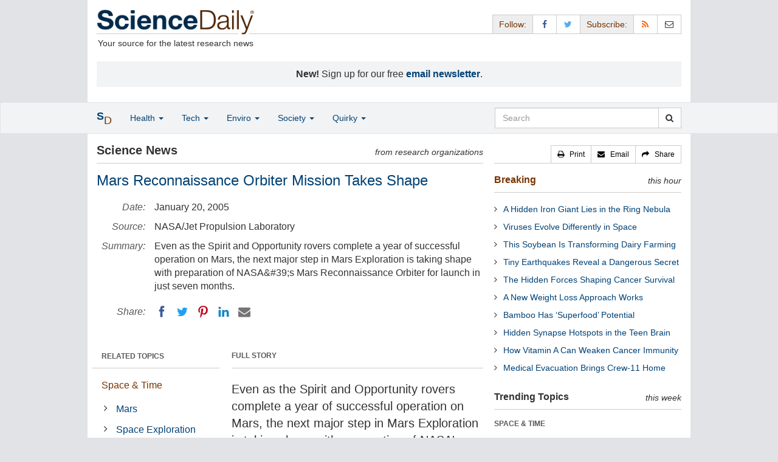

--- FILE ---
content_type: text/html
request_url: https://www.sciencedaily.com/releases/2005/01/050110111353.htm
body_size: 11554
content:
<!DOCTYPE html>
<!--?xml encoding="UTF-8"--><html lang="en">
  <head>
	<meta charset="utf-8" />
	<meta http-equiv="X-UA-Compatible" content="IE=edge" />
	<meta id="viewport" name="viewport" content="width=device-width, initial-scale=1" />
        <meta name="robots" content="max-image-preview:large" />
	<title>Mars Reconnaissance Orbiter Mission Takes Shape | ScienceDaily</title>

	<meta name="description" content="Even as the Spirit and Opportunity rovers complete a year of successful operation on Mars, the next major step in Mars Exploration is taking shape with preparation of NASA&amp;amp;#39;s Mars Reconnaissance Orbiter for launch in just seven months." id="metasummary" />
	<meta name="keywords" content="Mars; Space Exploration; NASA; Space Missions; Space Station; Space Probes; Astronomy; Asteroids, Comets and Meteors" id="metakeywords" />

	<meta name="last-modified" content="Sun, 18 Jan 2026 17:03:24 GMT" />
	<meta name="expires" content="Sun, 18 Jan 2026 18:03:24 GMT" />

	<meta property="og:title" id="og_title" content="Mars Reconnaissance Orbiter Mission Takes Shape" />
	<meta property="og:type" content="article" />
	<meta property="og:url" id="og_url" content="https://www.sciencedaily.com/releases/2005/01/050110111353.htm" />
        <meta property="og:image" id="og_image" content="https://www.sciencedaily.com/images/scidaily-icon.png" />
        <meta property="og:image:width" id="og_image_width" content="200" />
        <meta property="og:image:height" id="og_image_height" content="200" />
	<meta property="og:description" id="og_description" content="Even as the Spirit and Opportunity rovers complete a year of successful operation on Mars, the next major step in Mars Exploration is taking shape with preparation of NASA&amp;amp;#39;s Mars Reconnaissance Orbiter for launch in just seven months." />
	<meta property="og:site_name" content="ScienceDaily" />

	<link rel="canonical" href="https://www.sciencedaily.com/releases/2005/01/050110111353.htm" />
	<link rel="alternate" type="application/rss+xml" title="ScienceDaily: Latest Science News" href="https://www.sciencedaily.com/rss/" />

	<!-- Bootstrap core CSS -->
	<link href="/css/bootstrap.min.css" rel="stylesheet" />

	<!-- Font Awesome CSS -->
	<link href="/css/font-awesome.min.css" rel="stylesheet" />

	<!-- YAMM!3 CSS -->
	<link href="/css/yamm.css" rel="stylesheet" />
	
	<!-- Social Share Kit CSS -->
	<link href="/css/social-share-kit.css" rel="stylesheet" type="text/css" />

	<!-- Custom styles for this template -->
	<link href="/css/custom-202404121350.css" rel="stylesheet" />
	
<script type="text/javascript">
	/* Google Analytics TCF 2.0 support */
	window['gtag_enable_tcf_support'] = true;
</script>

<!-- Google tag (gtag.js) -->
<script async src="https://www.googletagmanager.com/gtag/js?id=G-GT6V1PPT8H"></script>
<script>
  window.dataLayer = window.dataLayer || [];
  function gtag(){dataLayer.push(arguments);}
  gtag('js', new Date());
  gtag('config', 'G-GT6V1PPT8H');
</script>

<script type="text/javascript" async="async" data-noptimize="1" data-cfasync="false" src="//scripts.pubnation.com/tags/197d605c-8b0a-4d0c-8229-cd0e28a78762.js"></script>

</head>
<body>

<header>

	<a href="#main" class="skip">Skip to main content</a>

	<!-- Container -->
    <div class="container white">
	    
		<!-- Row -->
	    <div class="row header">
		    
		    <div class="col-sm-5 col-md-4 no-padding-right">
			    <div class="logo">
				    <a href="/" title="ScienceDaily"><img src="/images/sd-logo.png" height="43" width="260" alt="ScienceDaily" /></a>
				    <hr class="hr-logo" />
				    <div class="clearfix"></div>
				    <div class="motto">Your source for the latest research news</div>
			    </div>
		    </div>
		    
			<div class="col-sm-7 col-md-8 no-padding-left hidden-xs">
				<div class="sharing">
					<div id="controls" class="btn-group" role="group" aria-label="...">
						<a href="#" class="btn btn-default topbar hidden-xs" role="button" aria-disabled="true">Follow:</a>
						<a href="https://www.facebook.com/sciencedaily" class="btn btn-default" data-toggle="tooltip" data-placement="bottom" title="Facebook" aria-label="Facebook Page"><i class="fa fa-facebook fa-fw" role="presentation"><span class="display-none">Facebook</span></i></a>
						<a href="https://twitter.com/sciencedaily" class="btn btn-default" data-toggle="tooltip" data-placement="bottom" title="X/Twitter" aria-label="X/Twitter Page"><i class="fa fa-twitter fa-fw" role="presentation"><span class="display-none">X/Twitter</span></i></a>
						<a href="#" class="btn btn-default topbar hidden-xs" role="button" aria-disabled="true">Subscribe:</a>
						<a href="/newsfeeds.htm" class="btn btn-default hidden-tiny" data-toggle="tooltip" data-placement="bottom" title="RSS Feeds" aria-label="RSS Feeds"><i class="fa fa-rss fa-fw" role="presentation"><span class="display-none">RSS Feeds</span></i></a>
						<a href="https://sciencedaily.substack.com" class="btn btn-default" target="_blank" data-toggle="tooltip" data-placement="bottom" title="Newsletter" aria-label="Newsletter"><i class="fa fa-envelope-o fa-fw" role="presentation"><span style="display: none">Newsletter</span></i></a>
					</div>
				</div>

			</div>

		</div>
		
		<div id="callout">
<strong>New!</strong> Sign up for our free <strong><a href="https://sciencedaily.substack.com/#" target="_blank">email newsletter</a></strong>.</div>
		
	</div>
<!-- /container -->

</header>

    <div id="contents" class="container white">
	    
	<div class="row">

		<!-- Main -->
		<main id="main">
		<div class="col-sm-7 col-md-8 main less-padding-right hyphenate">
			
			<!-- Top Science News -->
			<div class="head no-print">
				<div class="pull-left head-left">Science News</div>
				<div class="pull-right head-right">from research organizations</div>
			</div>
			<div class="clearfix"></div>
			<hr class="head-rule no-print" />
			
			<h1 id="headline" class="headline">Mars Reconnaissance Orbiter Mission Takes Shape</h1>
			
			
			<dl class="dl-horizontal dl-custom">
				<dt>Date:</dt>
				<dd id="date_posted">January 20, 2005</dd>
				<dt>Source:</dt>
				<dd id="source">NASA/Jet Propulsion Laboratory</dd>
				<dt>Summary:</dt>
				<dd id="abstract">Even as the Spirit and Opportunity rovers complete a year of successful operation on Mars, the next major step in Mars Exploration is taking shape with preparation of NASA&amp;#39;s Mars Reconnaissance Orbiter for launch in just seven months.</dd>
				<dt class="no-print">Share:</dt>
				<dd class="no-print">
					<div id="share_top">
						<div data-url="https://www.sciencedaily.com/releases/2005/01/050110111353.htm" class="ssk-sm ssk-group">
							<a href="#" class="ssk ssk-icon ssk-facebook" aria-label="Facebook"><span class="display-none">Facebook</span></a>
							<a href="#" class="ssk ssk-icon ssk-twitter" aria-label="Twitter"><span class="display-none">Twitter</span></a>
							<a href="#" class="ssk ssk-icon ssk-pinterest" aria-label="Pinterest"><span class="display-none">Pinterest</span></a>
							<a href="#" class="ssk ssk-icon ssk-linkedin" aria-label="LinkedIN"><span class="display-none">LinkedIN</span></a>
							<a href="#" class="ssk ssk-icon ssk-email" aria-label="Email"><span class="display-none">Email</span></a>
						</div>
					</div>
				</dd>
			</dl>
			
						<div class="mobile-top-rectangle">
				
						</div>
				
			<div class="row">
				
				<div class="col-md-8 col-md-push-4">
					
					<div class="fullstory">FULL STORY</div>
					<hr class="hr-fullstory" />

					<!-- /story_photo -->
					<div class="clearfix"></div>

					<div id="story_text" class="hyphenate underline">

						<div id="featured"></div>
						<p id="first" class="lead">Even as the Spirit and Opportunity rovers complete a year of successful operation on Mars, the next major step in Mars Exploration is taking shape with preparation of NASA's Mars Reconnaissance Orbiter for launch in just seven months.</p>

						<div id="text">
<p>The orbiter is undergoing environmental tests in facilities at Lockheed Martin Space Systems in Denver, Colo., where its Atlas V launch vehicle is also being prepared. Developments are on schedule for a launch window that begins on Aug. 10.</p>
<p>"The development teams from JPL, Lockheed Martin and the various institutions providing flight instruments have been working hard and efficiently as a team. Everything has really come together in the last couple of months," said Mars Reconnaissance Orbiter Project Manager Jim Graf of NASA's Jet Propulsion Laboratory, Pasadena, Calif. "The schedule remains tight, even as we continue to meet our major milestones in preparation for a late summer launch. And I am really excited about what this spacecraft, this team and these instruments can do once we get to Mars. The spacecraft engineering bus and the science instruments will be the most capable ever sent to another planet. The science gleaned from this mission will dramatically expand our understanding of Mars."</p>
<p>The Mars Reconnaissance Orbiter carries six primary instruments: the High Resolution Imaging Science Experiment, Context Camera, Mars Color Imager, Compact Reconnaissance Imaging Spectrometer for Mars, Mars Climate Sounder and Shallow Radar. All but the imaging spectrometer are currently onboard. That instrument is the last of several that had been installed but were removed so the science teams could replace an electrical component. It will be re-delivered this month. The orbiter will also carry a telecommunications relay package and two engineering demonstrations.</p>
<p>"We're moving at a robust pace in the testing phase now and we're right on track for getting the spacecraft ready to ship to Florida this spring," said Kevin McNeill, Mars Reconnaissance Orbiter program manager at Lockheed Martin Space Systems. "Mars Reconnaissance Orbiter has been a great spacecraft to work on, in part because we used an 'open structure' design that allows our engineers and the science teams to work in and around the spacecraft during every phase of integration and testing, with even greater ease and accessibility than we've had on previous missions. In many respects, the open design has facilitated the integration and testing of the spacecraft. We'll be in the final phase of testing during the next four months. Then, it's off to Florida."</p>
<p>Located just a few buildings away from where the spacecraft is undergoing tests at Lockheed Martin's facilities near Denver, the company also is building the mission's Atlas V launch vehicle. The Atlas V, designated AV-007, will launch Mars Reconnaissance Orbiter in August from Cape Canaveral Air Force Station, Florida. The Atlas is undergoing final assembly and testing, and will be shipped to Cape Canaveral in March to be readied for launch.</p>
<p>Less than two years from now, the Mars Reconnaissance Orbiter will begin a series of global mapping, regional survey and targeted observations from a near-polar, low-altitude Mars orbit. These observations will be unprecedented in terms of the spatial resolution and coverage achieved by the orbiter's instruments as they observe the atmosphere and surface of Mars while probing its shallow subsurface as part of a "follow the water" strategy.</p>
<p>JPL's Dr. Rich Zurek, project scientist for the Mars Reconnaissance Orbiter, said, "The major discoveries by the Mars Exploration Rovers at the Meridiani and Gusev Crater locales indicate that water did persist on the surface of the planet for some time, so a 'follow the water' strategy is appropriate. However, the rovers have explored just two very small areas of the planet. A goal of this mission is to find many, many locales where water was active on the surface for extended periods and thereby provide a suite of sites for future landers to explore where the potential for further discovery is high and the risk of encountering surface hazards is low."</p>
<p>Additional information about the project is available online at <a href="http://marsprogram.jpl.nasa.gov/mro">http://marsprogram.jpl.nasa.gov/mro</a>.</p>
<p>The Mars Reconnaissance Orbiter mission is managed by JPL, a division of the California Institute of Technology, Pasadena, for the NASA Science Mission Directorate, Washington. Lockheed Martin Space Systems is the prime contractor for the project.</p></div>

					</div>
<!-- /story_text -->

				</div>
<!-- /col-md-8 -->
				
				<div class="col-md-4 col-md-pull-8 less-padding-left no-print">
					
					<div class="row">

						<div class="col-xs-6 col-md-12">
							
							<ul class="nav topics">
								<li class="nav-header">
<a href="#">RELATED TOPICS</a>
									<ul id="related_topics" class="nav subnav">
										<li>
<a href="/news/space_time/">Space &amp; Time</a>
											<ul class="nav nav-condensed fa-ul">
												<li>
<i class="fa-li fa fa-angle-right" role="presentation"></i><a href="/news/space_time/mars/" rel="tag">Mars</a>
</li>
												<li>
<i class="fa-li fa fa-angle-right" role="presentation"></i><a href="/news/space_time/space_exploration/" rel="tag">Space Exploration</a>
</li>
												<li>
<i class="fa-li fa fa-angle-right" role="presentation"></i><a href="/news/space_time/nasa/" rel="tag">NASA</a>
</li>
												<li>
<i class="fa-li fa fa-angle-right" role="presentation"></i><a href="/news/space_time/space_missions/" rel="tag">Space Missions</a>
</li>
												<li>
<i class="fa-li fa fa-angle-right" role="presentation"></i><a href="/news/space_time/space_station/" rel="tag">Space Station</a>
</li>
												<li>
<i class="fa-li fa fa-angle-right" role="presentation"></i><a href="/news/space_time/space_probes/" rel="tag">Space Probes</a>
</li>
												<li>
<i class="fa-li fa fa-angle-right" role="presentation"></i><a href="/news/space_time/astronomy/" rel="tag">Astronomy</a>
</li>
												<li>
<i class="fa-li fa fa-angle-right" role="presentation"></i><a href="/news/space_time/asteroids,_comets_and_meteors/" rel="tag">Asteroids, Comets and Meteors</a>
</li>
											</ul>
										</li>
</ul>
								</li>
							</ul>
							
						</div>
						
						<div class="col-xs-6 col-md-12">

							<ul class="nav topics">
								<li class="nav-header">
<a href="#">RELATED TERMS</a>
									<ul id="related_terms" class="nav nav-condensed fa-ul">
										<li>
<i class="fa-li fa fa-angle-right" role="presentation"></i><a href="/terms/mars_exploration_rover.htm">Mars Exploration Rover</a>
</li>
										<li>
<i class="fa-li fa fa-angle-right" role="presentation"></i><a href="/terms/space_exploration.htm">Space exploration</a>
</li>
										<li>
<i class="fa-li fa fa-angle-right" role="presentation"></i><a href="/terms/phoenix_(spacecraft).htm">Phoenix (spacecraft)</a>
</li>
										<li>
<i class="fa-li fa fa-angle-right" role="presentation"></i><a href="/terms/exploration_of_mars.htm">Exploration of Mars</a>
</li>
										<li>
<i class="fa-li fa fa-angle-right" role="presentation"></i><a href="/terms/space_shuttle_columbia.htm">Space Shuttle Columbia</a>
</li>
										<li>
<i class="fa-li fa fa-angle-right" role="presentation"></i><a href="/terms/phobos_(moon).htm">Phobos (moon)</a>
</li>
										<li>
<i class="fa-li fa fa-angle-right" role="presentation"></i><a href="/terms/european_space_agency.htm">European Space Agency</a>
</li>
										<li>
<i class="fa-li fa fa-angle-right" role="presentation"></i><a href="/terms/light-year.htm">Light-year</a>
</li>
</ul>
								</li>
							</ul>
		
						</div>
<!-- /col-xs-6 -->

					</div>
<!-- /row -->

				</div>
<!-- /col-md-4 -->
				
			</div>
<!-- /row -->
			
			<div id="insertion_end"></div>
			
						<hr />

						<div id="story_source">								<p><strong>Story Source:</strong></p>
								<p><a href="http://www.jpl.nasa.gov/news/news.cfm?release=2005-006" style="text-decoration: underline" rel="noopener noreferrer" target="_blank">Materials</a> provided by <a href="http://www.jpl.nasa.gov" rel="noopener noreferrer" target="_blank"><strong>NASA/Jet Propulsion Laboratory</strong></a>. <em>Note: Content may be edited for style and length.</em></p>
</div>
<!-- /story_source -->
				
						<hr />
						<!-- /related_multimedia -->
						<!-- /journal_references -->

						<div id="citations">

							<div role="tabpanel" class="right-tabs clearfix">

								<p class="pull-left"><strong>Cite This Page</strong>:</p>

								<!-- Nav tabs -->
								<ul class="nav nav-tabs" role="tablist">
									<li role="presentation" class="active"><a href="#citation_mla" aria-controls="citation_mla" role="tab" data-toggle="tab">MLA</a></li>
									<li role="presentation"><a href="#citation_apa" aria-controls="citation_apa" role="tab" data-toggle="tab">APA</a></li>
									<li role="presentation"><a href="#citation_chicago" aria-controls="citation_chicago" role="tab" data-toggle="tab">Chicago</a></li>
								</ul>
								
								<!-- Tab panes -->
								<div class="tab-content tab-citations">
									<div role="tabpanel" class="tab-pane active" id="citation_mla">NASA/Jet Propulsion Laboratory. "Mars Reconnaissance Orbiter Mission Takes Shape." ScienceDaily. ScienceDaily, 20 January 2005. &lt;www.sciencedaily.com<wbr>/<wbr>releases<wbr>/<wbr>2005<wbr>/<wbr>01<wbr>/<wbr>050110111353.htm&gt;.</div>
									<div role="tabpanel" class="tab-pane" id="citation_apa">NASA/Jet Propulsion Laboratory. (2005, January 20). Mars Reconnaissance Orbiter Mission Takes Shape. <em>ScienceDaily</em>. Retrieved January 20, 2026 from www.sciencedaily.com<wbr>/<wbr>releases<wbr>/<wbr>2005<wbr>/<wbr>01<wbr>/<wbr>050110111353.htm</div>
									<div role="tabpanel" class="tab-pane" id="citation_chicago">NASA/Jet Propulsion Laboratory. "Mars Reconnaissance Orbiter Mission Takes Shape." ScienceDaily. www.sciencedaily.com<wbr>/<wbr>releases<wbr>/<wbr>2005<wbr>/<wbr>01<wbr>/<wbr>050110111353.htm (accessed January 20, 2026).</div>
								</div>

							</div>
			
							<div class="clearfix"></div>

						</div>
<!-- end citations -->

						<div class="clearfix"></div>

						<br />

			<div class="head">
	            <h2 id="exploremore_heading" class="pull-left head-left">Explore More</h2>
	            <div class="pull-right head-right">from ScienceDaily</div>
	        </div>
	        <div class="clearfix"></div>
	        <hr class="head-rule" />
	
			
						
			<div class="fullstory">RELATED STORIES</div>
			<hr class="hr-fullstory" />
	
			<div id="related_releases">					<div class="related-headline clearfix"><a href="/releases/2025/06/250616040223.htm">Magnetic Mayhem at the Sun’s Poles: First Images Reveal a Fiery Mystery</a></div>
					<div class="related-summary">
<span class="story-date">June 16, 2025 </span> For the first time in history, we re seeing the Sun from an angle no one ever has: from above and below its poles. Thanks to the European Space Agency s Solar Orbiter and its tilted orbit, scientists ... </div>					<div class="related-headline clearfix"><a href="/releases/2024/10/241003123252.htm">Widespread Ice Deposits on the Moon</a></div>
					<div class="related-summary">
<span class="story-date">Oct. 3, 2024 </span> Deposits of ice in lunar dust and rock (regolith) are more extensive than previously thought, according to a new analysis of data from NASA's LRO (Lunar Reconnaissance Orbiter) mission. Ice ... </div>					<div class="related-headline clearfix"><a href="/releases/2023/11/231115113848.htm">A Novel System for Slip Prevention of Unmanned Rovers</a></div>
					<div class="related-summary">
<span class="story-date">Nov. 15, 2023 </span> Planetary rovers, which help humanity explore other planets, can deviate from their targeted paths or get stuck due to slipping on loose soil. To combat this problem, researchers have developed a ... </div>					<div class="related-headline clearfix"><a href="/releases/2022/12/221222122818.htm">Experimentalists: Sorry, No Oxygen Required to Make These Minerals on Mars</a></div>
					<div class="related-summary">
<span class="story-date">Dec. 22, 2022 </span> When NASA's Mars rovers found manganese oxides in rocks in the Gale and Endeavor craters on Mars in 2014, the discovery sparked some scientists to suggest that the red planet might have once had ... </div>					<div class="related-headline clearfix"><a href="/releases/2022/09/220921113101.htm">Newly Formed Craters Located on Mars</a></div>
					<div class="related-summary">
<span class="story-date">Sep. 21, 2022 </span> An international team of researchers with NASA's InSight mission located four new craters created by impacts on the surface of Mars. Using data from a seismometer and visuals acquired from the ... </div>					<div class="related-headline clearfix"><a href="/releases/2022/11/221116080327.htm">Liftoff! NASA's Artemis I Mega Rocket Launches Orion to Moon</a></div>
					<div class="related-summary">
<span class="story-date">Nov. 16, 2022 </span> Following a successful launch of NASA's Space Launch System (SLS), the most powerful rocket in the world, the agency's Orion spacecraft is on its way to the Moon as part of the Artemis ... </div>
<hr class="head-rule" />
<div class="fullstory">TRENDING AT <a href="https://scitechdaily.com/">SCITECHDAILY.com</a>
</div>
<hr class="hr-fullstory" />
<p><a href="https://scitechdaily.com/this-quantum-material-breaks-the-rules-and-reveals-new-physics/">This Quantum Material Breaks the Rules – and Reveals New Physics</a></p>
<p><a href="https://scitechdaily.com/this-robot-learned-to-talk-by-watching-humans-on-youtube/">This Robot Learned to Talk by Watching Humans on YouTube</a></p>
<p><a href="https://scitechdaily.com/mystery-solved-fast-radio-bursts-linked-to-orbiting-stellar-companions/">Mystery Solved? Fast Radio Bursts Linked to Orbiting Stellar Companions</a></p>
<p><a href="https://scitechdaily.com/scientists-discover-the-bodys-natural-off-switch-for-inflammation/">Scientists Discover the Body’s Natural “Off Switch” for Inflammation</a></p>
</div>
	
		</div>
		</main>
		<!-- /Main -->

		<!-- Sidebar -->
		<div class="col-sm-5 col-md-4 less-padding-left sidebar no-print">
			<div class="pull-right btn-group btn-group-sm tools-top hidden-tiny hidden-xs" role="group" aria-label="...">
				<a href="#" class="btn btn-default print black" role="button"><i class="fa fa-print" role="presentation"></i>   <span class="hidden-sm">Print</span></a>
				<a href="#" class="btn btn-default email black" role="button"><i class="fa fa-envelope" role="presentation"></i>   <span class="hidden-sm">Email</span></a>
				<a href="#" class="btn btn-default black" data-toggle="modal" data-target="#shareModal" role="button"><i class="fa fa-share" role="presentation"></i>   <span class="hidden-sm">Share</span></a>
			</div>
			<div class="clearfix"></div>
			<hr class="hr-tools-top" />
			
			<div class="subhead">
				<h2 id="breaking_heading" class="pull-left subhead-left"><a href="/breaking/" class="breaking-head">Breaking</a></h2>
				<div class="pull-right subhead-right">this hour</div>
			</div>
			<div class="clearfix"></div>
			<hr class="head-rule" />
			
			<ul id="justin_headlines" class="list-unstyled breaking-list">
	
	<li><a href="/releases/2026/01/260118064633.htm">A Hidden Iron Giant Lies in the Ring Nebula</a></li>
	

	
	<li><a href="/releases/2026/01/260118064637.htm">Viruses Evolve Differently in Space</a></li>
	

	
	<li><a href="/releases/2026/01/260116035340.htm">This Soybean Is Transforming Dairy Farming</a></li>
	

	
	<li><a href="/releases/2026/01/260117053529.htm">Tiny Earthquakes Reveal a Dangerous Secret</a></li>
	

	
	<li><a href="/releases/2026/01/260117053526.htm">The Hidden Forces Shaping Cancer Survival</a></li>
	

	
	<li><a href="/releases/2026/01/260116035317.htm">A New Weight Loss Approach Works</a></li>
	

	
	<li><a href="/releases/2026/01/260116035313.htm">Bamboo Has ‘Superfood’ Potential</a></li>
	

	
	<li><a href="/releases/2026/01/260116085131.htm">Hidden Synapse Hotspots in the Teen Brain</a></li>
	

	
	<li><a href="/releases/2026/01/260115022808.htm">How Vitamin A Can Weaken Cancer Immunity</a></li>
	

	
	<li><a href="/releases/2026/01/260116045344.htm">Medical Evacuation Brings Crew-11 Home</a></li>
	
</ul>
			
			<div class="subhead extra-top-margin">
				<h2 id="most_popular_heading" class="pull-left subhead-left">Trending Topics</h2>
				<div class="pull-right subhead-right">this week</div>
			</div>
			<div class="clearfix"></div>
			<hr class="head-rule" />
			
			<div id="most_popular_section1_head" class="side-subhead"><a href="/news/space_time/" class="gray">SPACE &amp; TIME</a></div>
			<div id="most_popular_section1">
	<div class="sidebar-headline clearfix"><a href="/news/space_time/cosmic_rays/">Cosmic Rays</a></div>
	<div class="sidebar-headline clearfix"><a href="/news/space_time/asteroids,_comets_and_meteors/">Asteroids, Comets and Meteors</a></div>
	<div class="sidebar-headline clearfix"><a href="/news/space_time/black_holes/">Black Holes</a></div>
</div>

			<div id="most_popular_section2_head" class="side-subhead"><a href="/news/matter_energy/" class="gray">MATTER &amp; ENERGY</a></div>
			<div id="most_popular_section2">
	<div class="sidebar-headline clearfix"><a href="/news/matter_energy/technology/">Technology</a></div>
	<div class="sidebar-headline clearfix"><a href="/news/matter_energy/electronics/">Electronics</a></div>
	<div class="sidebar-headline clearfix"><a href="/news/matter_energy/spintronics/">Spintronics</a></div>
</div>
			
			<div id="most_popular_section3_head" class="side-subhead"><a href="/news/computers_math/" class="gray">COMPUTERS &amp; MATH</a></div>
			<div id="most_popular_section3">
	<div class="sidebar-headline clearfix"><a href="/news/computers_math/internet/">Internet</a></div>
	<div class="sidebar-headline clearfix"><a href="/news/computers_math/computer_modeling/">Computer Modeling</a></div>
	<div class="sidebar-headline clearfix"><a href="/news/computers_math/computers_and_internet/">Computers and Internet</a></div>
</div>
			
			<div class="halfpage double-extra-top-margin">

			</div>

			<div class="subhead extra-top-margin">
				<h2 id="strange_offbeat_heading" class="pull-left subhead-left">Strange &amp; Offbeat</h2>
				<div class="pull-right subhead-right"> </div>
			</div>
			<div class="clearfix"></div>
			<hr class="head-rule" />
			
			<div id="strange_offbeat_section1_head" class="side-subhead"><a href="/news/strange_offbeat/space_time/" class="gray">SPACE &amp; TIME</a></div>
			<div id="strange_offbeat_section1">
	<div class="sidebar-headline clearfix"><a href="/releases/2025/12/251216081949.htm">Ramanujan’s 100-Year-Old Pi Formula Is Still Revealing the Universe</a></div>
	<div class="sidebar-headline clearfix"><a href="/releases/2025/12/251215084222.htm">Hidden Dimensions Could Explain Where Mass Comes from</a></div>
	<div class="sidebar-headline clearfix"><a href="/releases/2025/11/251112011838.htm">NASA's Webb Finds Life’s Building Blocks Frozen in a Galaxy Next Door</a></div>
</div>

			<div id="strange_offbeat_section2_head" class="side-subhead"><a href="/news/strange_offbeat/matter_energy/" class="gray">MATTER &amp; ENERGY</a></div>
			<div id="strange_offbeat_section2">
	<div class="sidebar-headline clearfix"><a href="/releases/2025/12/251228020014.htm">Fusion Reactors May Create Dark Matter Particles</a></div>
	<div class="sidebar-headline clearfix"><a href="/releases/2025/11/251110021052.htm">Physicists Prove the Universe Isn’t a Simulation After All</a></div>
	<div class="sidebar-headline clearfix"><a href="/releases/2025/11/251109013236.htm">Dark Energy Might Be Changing and So Is the Universe</a></div>
</div>
			
			<div id="strange_offbeat_section3_head" class="side-subhead"><a href="/news/strange_offbeat/computers_math/" class="gray">COMPUTERS &amp; MATH</a></div>
			<div id="strange_offbeat_section3">
	<div class="sidebar-headline clearfix"><a href="/releases/2025/12/251221043223.htm">What If AI Becomes Conscious and We Never Know</a></div>
	<div class="sidebar-headline clearfix"><a href="/releases/2025/12/251209234139.htm">Scientists Reveal a Tiny Brain Chip That Streams Thoughts in Real Time</a></div>
	<div class="sidebar-headline clearfix"><a href="/releases/2025/11/251111054354.htm">Brain-Like Learning Found in Bacterial Nanopores</a></div>
</div>
			
		</div>
		<!-- /Sidebar -->

	</div>
	<!-- /Row -->

	<br />

	</div> <!-- /Container -->

<div id="navwrapper">
<div id="topnav">
	<!-- Static navbar -->
	<nav class="navbar yamm navbar-default navbar-static navbar-custom"><div class="container">
		<div class="navbar-header">
		  <button type="button" class="navbar-toggle collapsed menu" data-toggle="collapse" data-target="#navbar" aria-expanded="false" aria-controls="navbar">
			<span class="sr-only">Toggle navigation</span>
			<span>Menu  <i class="fa fa-bars" role="presentation"></i></span>
		  </button>
		  <a class="navbar-brand visible-xs" href="#"><span class="icon-s">S<span class="icon-d">D</span></span></a>
		  <ul class="nav navbar-nav hidden-xs">
<li class="dropdown">
			  <a href="#" class="navbar-brand dropdown-toggle" data-toggle="dropdown" role="button" aria-expanded="false" aria-haspopup="true"><span class="icon-s">S<span class="icon-d">D</span></span></a>
			  <ul class="dropdown-menu brand" role="menu">
<li><a href="/" role="menuitem">Home Page</a></li>
				<li class="divider">
				</li>
<li><a href="/news/top/science/" role="menuitem">Top Science News</a></li>
				<li class="divider">
				</li>
<li><a href="/news/" role="menuitem">Latest News</a></li>
			  </ul>
</li>
		  </ul>
</div>
		<div id="navbar" class="navbar-collapse collapse">
		  <ul class="nav navbar-nav">
<li class="dropdown visible-xs">
			  <a href="#" class="dropdown-toggle" data-toggle="dropdown" role="button" aria-expanded="false" aria-haspopup="true">Home <span class="caret" role="presentation"></span></a>
			  <ul class="dropdown-menu" role="menu">
<li><a href="/" role="menuitem">Home Page</a></li>
				<li class="divider">
				</li>
<li><a href="/news/top/science/" role="menuitem">Top Science News</a></li>
				<li class="divider">
				</li>
<li><a href="/news/" role="menuitem">Latest News</a></li>
			  </ul>
<!-- /dropdown-menu -->
</li>
<!-- /dropdown -->
			<li class="dropdown">
			  <a href="#" class="dropdown-toggle" data-toggle="dropdown" role="button" aria-expanded="false" aria-haspopup="true">Health <span class="caret" role="presentation"></span></a>
			  <ul class="dropdown-menu dropdown-menu-left" role="menu">
<li class="menu-item">
					  <div class="yamm-content hyphenate">
						  <div>View all the latest <strong><a href="/news/top/health/">top news</a></strong> in the health sciences, <span class="hidden-xs hidden-sm" role="presentation"><br /></span>or browse the topics below:</div>
						  <div class="row">
							  <div class="col-xs-4">
								  <div class="menu-section"><a href="/news/health_medicine/">Health &amp; Medicine</a></div>
									<ul class="list-unstyled menu-topics">
<li><a href="/news/health_medicine/allergy/" role="menuitem">Allergy</a></li>
										<li><a href="/news/health_medicine/cancer/" role="menuitem">Cancer</a></li>
										<li><a href="/news/health_medicine/cold_and_flu/" role="menuitem">Cold and Flu</a></li>
										<li><a href="/news/health_medicine/diabetes/" role="menuitem">Diabetes</a></li>
									
										<li><a href="/news/health_medicine/heart_disease/" role="menuitem">Heart Disease</a></li>
									
										<li><a href="/news/health_medicine/" role="menuitem">... <em>more topics</em></a></li>
									</ul>
<!-- /menu-topics -->
</div>
<!-- /col-xs-4 -->
							  <div class="col-xs-4">
								  <div class="menu-section"><a href="/news/mind_brain/" role="menuitem">Mind &amp; Brain</a></div>
									<ul class="list-unstyled menu-topics">
<li><a href="/news/mind_brain/add_and_adhd/" role="menuitem">ADD and ADHD</a></li>
									
										<li><a href="/news/mind_brain/alzheimer's/" role="menuitem">Alzheimer's</a></li>
									
										<li><a href="/news/mind_brain/headaches/" role="menuitem">Headaches</a></li>
										<li><a href="/news/mind_brain/intelligence/" role="menuitem">Intelligence</a></li>
									
										<li><a href="/news/mind_brain/psychology/" role="menuitem">Psychology</a></li>
									
										<li><a href="/news/mind_brain/" role="menuitem">... <em>more topics</em></a></li>
									</ul>
<!-- /menu-topics -->
</div>
<!-- /col-xs-4 -->
							  <div class="col-xs-4">
								  <div class="menu-section"><a href="/news/living_well/" role="menuitem">Living Well</a></div>
									<ul class="list-unstyled menu-topics">
<li><a href="/news/mind_brain/parenting/" role="menuitem">Parenting</a></li>
										<li><a href="/news/mind_brain/child_development/" role="menuitem">Child Development</a></li>
										<li><a href="/news/mind_brain/stress/" role="menuitem">Stress</a></li>
										<li><a href="/news/health_medicine/nutrition/" role="menuitem">Nutrition</a></li>
										<li><a href="/news/health_medicine/fitness/" role="menuitem">Fitness</a></li>
					
										<li><a href="/news/living_well/" role="menuitem">... <em>more topics</em></a></li>
									</ul>
<!-- /menu-topics -->
</div>
<!-- /col-xs-4 -->
						  </div>
<!-- /row -->
					  </div>
<!-- /yamm-content -->
				  </li>
<!-- /menu-item -->
			  </ul>
<!-- /dropdown-menu -->
</li>
<!-- /dropdown -->
				  
			<li class="dropdown">
			  <a href="#" class="dropdown-toggle" data-toggle="dropdown" role="button" aria-expanded="false" aria-haspopup="true">Tech <span class="caret" role="presentation"></span></a>
			  <ul class="dropdown-menu dropdown-menu-left" role="menu">
<li class="menu-item">
					  <div class="yamm-content hyphenate">
						  <div>View all the latest <strong><a href="/news/top/technology/">top news</a></strong> in the physical sciences &amp; technology, <span class="hidden-xs hidden-sm" role="presentation"><br /></span>or browse the topics below:</div>
						  <div class="row">
							  <div class="col-xs-4">
								  <div class="menu-section"><a href="/news/matter_energy/" role="menuitem">Matter &amp; Energy</a></div>
									<ul class="list-unstyled menu-topics">
										<li><a href="/news/matter_energy/chemistry/" role="menuitem">Chemistry</a></li>
									
										<li><a href="/news/matter_energy/fossil_fuels/" role="menuitem">Fossil Fuels</a></li>
									
										<li><a href="/news/matter_energy/nanotechnology/" role="menuitem">Nanotechnology</a></li>
										<li><a href="/news/matter_energy/physics/" role="menuitem">Physics</a></li>
									
										<li><a href="/news/matter_energy/solar_energy/" role="menuitem">Solar Energy</a></li>
										<li><a href="/news/matter_energy/" role="menuitem">... <em>more topics</em></a></li>
									</ul>
<!-- /menu-topics -->
</div>
<!-- /col-xs-4 -->
							  <div class="col-xs-4">
								  <div class="menu-section"><a href="/news/space_time/" role="menuitem">Space &amp; Time</a></div>
									<ul class="list-unstyled menu-topics">
									
										<li><a href="/news/space_time/black_holes/" role="menuitem">Black Holes</a></li>
										<li><a href="/news/space_time/dark_matter/" role="menuitem">Dark Matter</a></li>
									
										<li><a href="/news/space_time/extrasolar_planets/" role="menuitem">Extrasolar Planets</a></li>
					
										<li><a href="/news/space_time/solar_system/" role="menuitem">Solar System</a></li>
										<li><a href="/news/space_time/space_telescopes/" role="menuitem">Space Telescopes</a></li>
									
										<li><a href="/news/space_time/" role="menuitem">... <em>more topics</em></a></li>
									</ul>
<!-- /menu-topics -->
</div>
<!-- /col-xs-4 -->
							  <div class="col-xs-4">
								  <div class="menu-section"><a href="/news/computers_math/" role="menuitem">Computers &amp; Math</a></div>
									<ul class="list-unstyled menu-topics">
<li><a href="/news/computers_math/artificial_intelligence/" role="menuitem">Artificial Intelligence</a></li>
										<li><a href="/news/computers_math/mathematics/" role="menuitem">Mathematics</a></li>
										<li><a href="/news/computers_math/quantum_computers/" role="menuitem">Quantum Computers</a></li>
									
										<li><a href="/news/computers_math/robotics/" role="menuitem">Robotics</a></li>
										<li><a href="/news/computers_math/virtual_reality/" role="menuitem">Virtual Reality</a></li>
									
										<li><a href="/news/computers_math/" role="menuitem">... <em>more topics</em></a></li>
									</ul>
<!-- /menu-topics -->
</div>
<!-- /col-xs-4 -->
						  </div>
<!-- /row -->
					  </div>
<!-- /yamm-content -->
				  </li>
<!-- /menu-item -->
			  </ul>
<!-- /dropdown-menu -->
</li>
<!-- /dropdown -->
			<li class="dropdown">
			  <a href="#" class="dropdown-toggle" data-toggle="dropdown" role="button" aria-expanded="false" aria-haspopup="true">Enviro <span class="caret" role="presentation"></span></a>
			  <ul class="dropdown-menu dropdown-menu-left" role="menu">
<li class="menu-item">
					  <div class="yamm-content hyphenate">
						  <div>View all the latest <strong><a href="/news/top/environment/">top news</a></strong> in the environmental sciences, <span class="hidden-xs hidden-sm" role="presentation"><br /></span>or browse the topics below:</div>
						  <div class="row">
							  <div class="col-xs-4">
								  <div class="menu-section"><a href="/news/plants_animals/" role="menuitem">Plants &amp; Animals</a></div>
									<ul class="list-unstyled menu-topics">
<li><a href="/news/plants_animals/agriculture_and_food/" role="menuitem">Agriculture and Food</a></li>
									
										<li><a href="/news/plants_animals/biology/" role="menuitem">Biology</a></li>
										<li><a href="/news/plants_animals/biotechnology/" role="menuitem">Biotechnology</a></li>
									
									
										<li><a href="/news/plants_animals/extinction/" role="menuitem">Extinction</a></li>
										<li><a href="/news/plants_animals/microbes_and_more/" role="menuitem">Microbes and More</a></li>
									
										<li><a href="/news/plants_animals/" role="menuitem">... <em>more topics</em></a></li>
									</ul>
<!-- /menu-topics -->
</div>
<!-- /col-xs-4 -->
							  <div class="col-xs-4">
								  <div class="menu-section"><a href="/news/earth_climate/" role="menuitem">Earth &amp; Climate</a></div>
									<ul class="list-unstyled menu-topics">
<li><a href="/news/earth_climate/climate/" role="menuitem">Climate</a></li>
									
										<li><a href="/news/earth_climate/earthquakes/" role="menuitem">Earthquakes</a></li>
									
										<li><a href="/news/earth_climate/geology/" role="menuitem">Geology</a></li>
										<li><a href="/news/earth_climate/global_warming/" role="menuitem">Global Warming</a></li>
										<li><a href="/news/earth_climate/pollution/" role="menuitem">Pollution</a></li>
									
										<li><a href="/news/earth_climate/" role="menuitem">... <em>more topics</em></a></li>
									</ul>
<!-- /menu-topics -->
</div>
<!-- /col-xs-4 -->
							  <div class="col-xs-4">
								  <div class="menu-section"><a href="/news/fossils_ruins/" role="menuitem">Fossils &amp; Ruins</a></div>
									<ul class="list-unstyled menu-topics">
										<li><a href="/news/fossils_ruins/anthropology/" role="menuitem">Anthropology</a></li>
									
										<li><a href="/news/fossils_ruins/archaeology/" role="menuitem">Archaeology</a></li>
										<li><a href="/news/fossils_ruins/dinosaurs/" role="menuitem">Dinosaurs</a></li>
										<li><a href="/news/fossils_ruins/evolution/" role="menuitem">Evolution</a></li>
										<li><a href="/news/fossils_ruins/paleontology/" role="menuitem">Paleontology</a></li>
									
										<li><a href="/news/fossils_ruins/" role="menuitem">... <em>more topics</em></a></li>
									</ul>
<!-- /menu-topics -->
</div>
<!-- /col-xs-4 -->
						  </div>
<!-- /row -->
					  </div>
<!-- /yamm-content -->
				  </li>
<!-- /menu-item -->
			  </ul>
<!-- /dropdown-menu -->
</li>
<!-- /dropdown -->
			<li class="dropdown">
			  <a href="#" class="dropdown-toggle" data-toggle="dropdown" role="button" aria-expanded="false" aria-haspopup="true">Society <span class="caret" role="presentation"></span></a>
			  <ul class="dropdown-menu dropdown-menu-left" role="menu">
<li class="menu-item">
					  <div class="yamm-content hyphenate">
						  <div>View all the latest <strong><a href="/news/top/society/">top news</a></strong> in the social sciences &amp; education, <span class="hidden-xs hidden-sm" role="presentation"><br /></span>or browse the topics below:</div>
						  <div class="row">
							  <div class="col-xs-4">
								  <div class="menu-section"><a href="/news/science_society/" role="menuitem">Science &amp; Society</a></div>
									<ul class="list-unstyled menu-topics">
<li><a href="/news/science_society/arts_and_culture/" role="menuitem">Arts &amp; Culture</a></li>
										<li><a href="/news/science_society/economics/" role="menuitem">Economics</a></li>
										<li><a href="/news/science_society/privacy_issues/" role="menuitem">Privacy Issues</a></li>
										<li><a href="/news/science_society/public_health/" role="menuitem">Public Health</a></li>
										<li><a href="/news/science_society/sports/" role="menuitem">Sports</a></li>
									
										<li><a href="/news/science_society/" role="menuitem">... <em>more topics</em></a></li>
									</ul>
<!-- /menu-topics -->
</div>
<!-- /col-xs-4 -->
							  <div class="col-xs-4">
								  <div class="menu-section"><a href="/news/business_industry/" role="menuitem">Business &amp; Industry</a></div>
									<ul class="list-unstyled menu-topics">
										<li><a href="/news/computers_math/computers_and_internet/" role="menuitem">Computers &amp; Internet</a></li>
										<li><a href="/news/matter_energy/energy_and_resources/" role="menuitem">Energy &amp; Resources</a></li>
										<li><a href="/news/matter_energy/engineering/" role="menuitem">Engineering</a></li>
										<li><a href="/news/matter_energy/medical_technology/" role="menuitem">Medical Technology</a></li>
										<li><a href="/news/matter_energy/automotive_and_transportation/" role="menuitem">Transportation</a></li>
										
										<li><a href="/news/business_industry/" role="menuitem">... <em>more topics</em></a></li>
									</ul>
<!-- /menu-topics -->
</div>
<!-- /col-xs-4 -->
							  <div class="col-xs-4">
								  <div class="menu-section"><a href="/news/education_learning/" role="menuitem">Education &amp; Learning</a></div>
									<ul class="list-unstyled menu-topics">
										<li><a href="/news/mind_brain/creativity/" role="menuitem">Creativity</a></li>
										<li><a href="/news/mind_brain/educational_psychology/" role="menuitem">Educational Psychology</a></li>
										<li><a href="/news/mind_brain/infant_and_preschool_learning/" role="menuitem">Infant &amp; Preschool</a></li>
										<li><a href="/news/mind_brain/learning_disorders/" role="menuitem">Learning Disorders</a></li>
										<li><a href="/news/science_society/stem_education/" role="menuitem">STEM Education</a></li>
										
										<li><a href="/news/education_learning/" role="menuitem">... <em>more topics</em></a></li>
									</ul>
<!-- /menu-topics -->
</div>
<!-- /col-xs-4 -->
						  </div>
<!-- /row -->
					  </div>
<!-- /yamm-content -->
				  </li>
<!-- /menu-item -->
			  </ul>
<!-- /dropdown-menu -->
</li>
<!-- /dropdown -->
			<li class="dropdown">
			  <a href="#" class="dropdown-toggle" data-toggle="dropdown" role="button" aria-expanded="false" aria-haspopup="true">Quirky <span class="caret" role="presentation"></span></a>
			  <ul class="dropdown-menu" role="menu">
				  <li><a href="/news/strange_offbeat/" role="menuitem">Top News</a></li>
				<li class="divider">
				</li>
<li><a href="/news/strange_offbeat/human_quirks/" role="menuitem">Human Quirks</a></li>
				<li><a href="/news/strange_offbeat/odd_creatures/" role="menuitem">Odd Creatures</a></li>
				<li><a href="/news/strange_offbeat/bizarre_things/" role="menuitem">Bizarre Things</a></li>
				<li><a href="/news/strange_offbeat/weird_world/" role="menuitem">Weird World</a></li>
			  </ul>
<!-- /dropdown-menu -->
</li>
<!-- /dropdown -->
		  </ul>
<form action="/search/" method="get" class="navbar-form navbar-right" role="search">
			  <div class="form-group search">
				  <div class="input-group">
					  <label id="keywordlabel" for="keyword" class="display-none">Keyword:</label><input type="text" id="keyword" name="keyword" aria-labelledby="keywordlabel" title="Enter keyword to search" class="form-control hidden-xs" placeholder="Search" /><span class="input-group-btn"><button class="btn btn-default" type="submit" aria-label="search"><i class="fa fa-search" role="presentation"><span class="display-none">Search</span></i></button></span>
</div>
			  </div>
		  </form>

		</div>
<!--/.nav-collapse -->
	  </div>
	</nav>
</div>
</div>
<!-- /navwrapper -->

<footer>
	
	<div class="container light-gray">

		<div class="row footer-links">
			<div class="col-sm-12 col-md-4">
				<div class="footer-head">Free Subscriptions</div>
				<hr class="footer-rule" />
				<p>Stay informed with ScienceDaily's free email newsletter, updated daily and weekly. Or view our many newsfeeds in your RSS reader:</p>
				<ul class="list-unstyled footer-list">
					<li>
<i class="fa fa-envelope fa-fw" role="presentation"></i> <a href="https://sciencedaily.substack.com">Email Newsletter</a>
</li>
					<li>
<i class="fa fa-rss fa-fw" role="presentation"></i> <a href="/newsfeeds.htm">RSS Feeds</a>
</li>
				</ul>
			</div>
			<div class="col-sm-12 col-md-4">
				<div class="footer-head">Follow Us</div>
				<hr class="footer-rule" />
				<p>Keep up to date with the latest news from ScienceDaily via social networks:</p>
				<ul class="list-unstyled footer-list">
					<li>
<i class="fa fa-facebook fa-fw" role="presentation"></i> <a href="https://www.facebook.com/sciencedaily">Facebook</a>
</li>
					<li>
<i class="fa fa-twitter fa-fw" role="presentation"></i> <a href="https://twitter.com/sciencedaily">X / Twitter</a>
</li>
				</ul>
			</div>
			<div class="col-sm-12 col-md-4">
				<div class="footer-head">Have Feedback?</div>
				<hr class="footer-rule" />
				<p>Tell us what you think of ScienceDaily -- we welcome both positive and negative comments. Have any problems using the site? Questions?</p>
				<ul class="list-unstyled footer-list">
					<li>
<i class="fa fa-comment fa-fw" role="presentation"></i> <a href="#" class="feedback" role="button">Leave Feedback</a>
</li>
					<li>
<i class="fa fa-phone fa-fw" role="presentation"></i> <a href="/contact.htm">Contact Us</a>
</li>
				</ul>
			</div>
		</div>

	</div>

	<div class="container dark-gray">
		<div class="bottom-links">
<a href="/about.htm">About This Site</a>   |   <a href="/staff.htm">Staff</a>   |   <a href="/contribute.htm">Contribute</a>   |   <a href="/advertise.htm">Advertise</a>   |   <a href="/privacy.htm">Privacy Policy</a>   |  <a href="/editorial.htm">Editorial Policy</a>  |   <a href="/terms.htm">Terms of Use</a>
		</div>
		<div id="bottom_text">
<a href="/copyright.htm">Copyright 1995-2026 ScienceDaily</a> or by other parties, where indicated. All rights controlled by their respective owners. Content on this website is for information only. It is not intended to provide medical or other professional advice. Views expressed here do not necessarily reflect those of ScienceDaily, contributors or partners. Financial support for ScienceDaily comes from advertisements and referral programs.</div>
	</div>
	
</footer>

	<!-- Bootstrap core JavaScript
	================================================== -->
	<!-- Placed at the end of the document so the pages load faster -->
    <script src="/js/jquery-3.6.0.min.js"></script>
    <script src="/js/bootstrap-3.4.1.min.js"></script>
	
	<script src="/js/jQuery.print.js"></script>

	<script src="/js/social-share-kit.min.js"></script>

	<script src="/js/custom-202307301940.js"></script>
		
  </body>
</html>
<!-- Page successfully generated: January 20, 2026 07:01:56 pm -->
